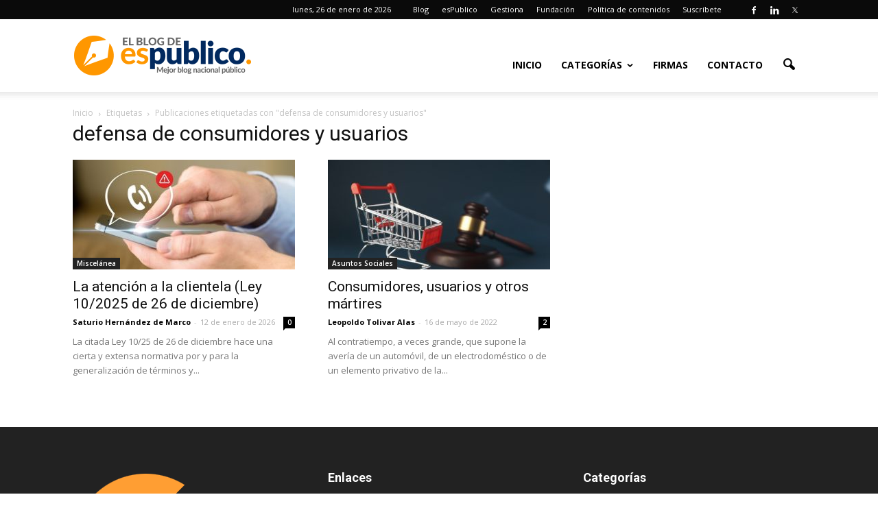

--- FILE ---
content_type: application/javascript; charset=UTF-8
request_url: https://www.administracionpublica.com/wp-content/plugins/wp-spamshield/js/jscripts.php
body_size: 939
content:
function wpss_set_ckh(n,v,e,p,d,s){var t=new Date;t.setTime(t.getTime());if(e){e=e*1e3}var u=new Date(t.getTime()+e);document.cookie=n+'='+escape(v)+(e?';expires='+u.toGMTString()+';max-age='+e/1e3+';':'')+(p?';path='+p:'')+(d?';domain='+d:'')+(s?';secure':'')}function wpss_init_ckh(){wpss_set_ckh('8dea22799a0a3420a143ec6595b614dc','c195a2bb236aca5e697761693e45faca','14400','/','www.administracionpublica.com','secure');wpss_set_ckh('SJECT2601','CKON2601','3600','/','www.administracionpublica.com','secure');}wpss_init_ckh();jQuery(document).ready(function($){var h="form[method='post']";$(h).submit(function(){$('<input>').attr('type','hidden').attr('name','2d47a903fc078ecc8d043f138516bfdd').attr('value','8847c48a05768b7a1e7a0180e4aab55f').appendTo(h);return true;})});
// Generated in: 0.000411 seconds
